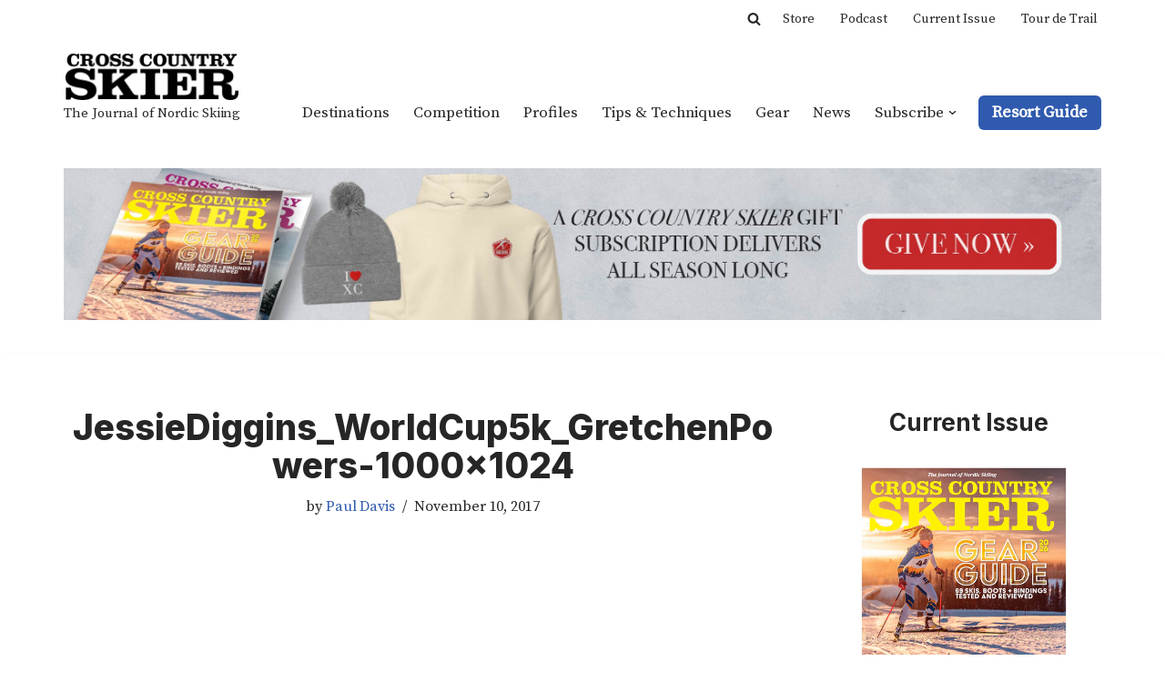

--- FILE ---
content_type: text/html; charset=utf-8
request_url: https://www.google.com/recaptcha/api2/aframe
body_size: 267
content:
<!DOCTYPE HTML><html><head><meta http-equiv="content-type" content="text/html; charset=UTF-8"></head><body><script nonce="qUW9cJ8sXtHaObOAOg0fYQ">/** Anti-fraud and anti-abuse applications only. See google.com/recaptcha */ try{var clients={'sodar':'https://pagead2.googlesyndication.com/pagead/sodar?'};window.addEventListener("message",function(a){try{if(a.source===window.parent){var b=JSON.parse(a.data);var c=clients[b['id']];if(c){var d=document.createElement('img');d.src=c+b['params']+'&rc='+(localStorage.getItem("rc::a")?sessionStorage.getItem("rc::b"):"");window.document.body.appendChild(d);sessionStorage.setItem("rc::e",parseInt(sessionStorage.getItem("rc::e")||0)+1);localStorage.setItem("rc::h",'1768955210884');}}}catch(b){}});window.parent.postMessage("_grecaptcha_ready", "*");}catch(b){}</script></body></html>